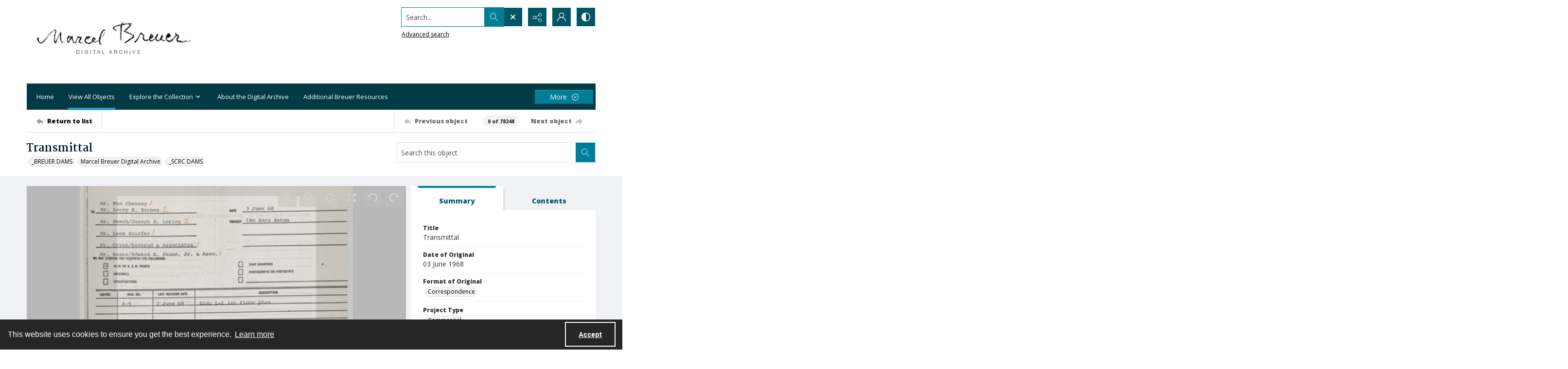

--- FILE ---
content_type: application/xml
request_url: https://images.quartexcollections.com/syracuse/Tiles/breuer_m_77547/breuer_m_74448-001.xml?jwt=eyJhbGciOiJIUzI1NiIsInR5cCI6IkpXVCJ9.eyJ0eXAiOiJJbWFnZSIsIkNsaWVudEtleSI6InN5cmFjdXNlIiwiUGFyZW50UGF0aCI6ImJyZXVlcl9tXzc3NTQ3IiwiQXNzZXRQYXRoIjoiYnJldWVyX21fNzQ0NDgtMDAxIiwiQXNzZXROYW1lIjpudWxsLCJBc3NldElkIjowLCJpYXQiOjE3Njk0MDMzMDYsImV4cCI6MTc2OTQ0NjUwNn0.d0U5d29l1lpovK2IwuI_3VBXqRIrefY0vcG-XYesbyU
body_size: 100
content:
<?xml version="1.0" encoding="UTF-8"?>
<Image xmlns="http://schemas.microsoft.com/deepzoom/2008"
  Format="jpeg"
  Overlap="0"
  TileSize="2048"
  >
  <Size 
    Height="5782"
    Width="4536"
  />
</Image>
